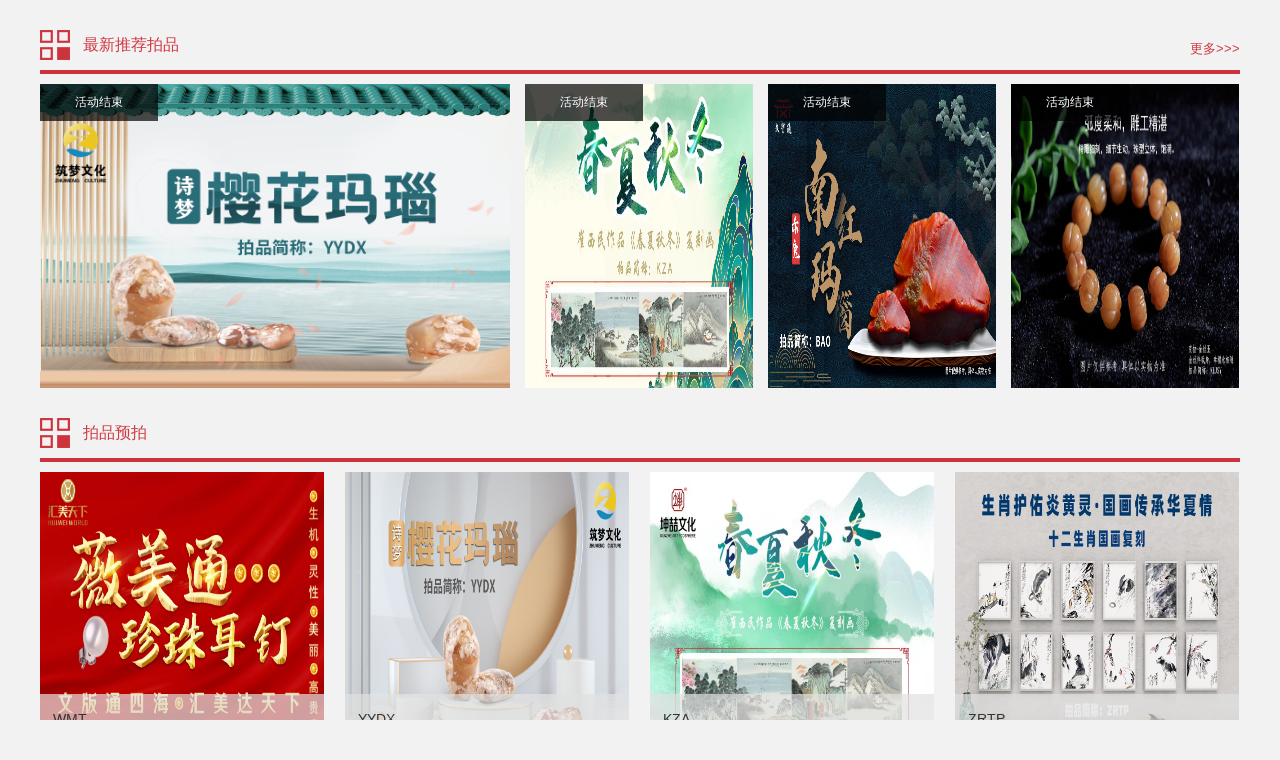

--- FILE ---
content_type: text/html;charset=UTF-8
request_url: https://ta.wenbantong.com.cn/activity/list.htm?addressFlag=0&withoutHeadFoot=1
body_size: 1160
content:
<link rel="stylesheet" type="text/css" href="https://ta.wenbantong.com.cn/css/activity-web/index.css"/>
<style type="text/css">
    .main_bg{
        overflow: auto !important;
    }
    .other{
        float: right !important;
        font-size: 13px !important;
        padding-top: 10px;
        cursor: pointer;
    }
</style>
<body id="top">
<div class="main">
    <div class="box-tt mt20">
        <img src="https://ta.wenbantong.com.cn/images/activity-web/s-pic1.png" alt="" class="vm mr10">
        <span class="co_r f16 vm">最新推荐拍品</span>
        <span id="other" class="co_r f16 vm other">更多>>></span>
    </div>
    <div class="box-con" id="recommend-list"></div>
    <div class="clear"></div>
    <div class="box-tt mt20">
        <img src="https://ta.wenbantong.com.cn/images/activity-web/s-pic1.png" alt="" class="vm mr10">
        <span class="co_r f16 vm">拍品预拍</span>
    </div>
    <div class="box-con" id="show-list"></div>
    <div class="tc p30"><a onclick="changeView('2');" class="more-btn">更多拍品</a></div>
</div>
</body>

<script src="https://ta.wenbantong.com.cn/scripts/activity-web/jquery-1.7.2.js" type="text/javascript" charset="utf-8"></script>
<script src="https://ta.wenbantong.com.cn/scripts/activity-web/jquery.Xslider.js" type="text/javascript" charset="utf-8"></script>
<script src="https://ta.wenbantong.com.cn/scripts/activity-web/jquery.SuperSlide.2.1.1.js" type="text/javascript"
        charset="utf-8"></script>
<script src="https://ta.wenbantong.com.cn/scripts/activity-web/main.js" type="text/javascript" charset="utf-8"></script>
<script src="https://ta.wenbantong.com.cn/scripts/activity-web/activity-web.js" type="text/javascript" charset="utf-8"></script>

<script type="text/javascript">

    $(function () {
        //轮播
        $("#slider3").Xslider({
            affect: 'fade',
            auto: true,
            space: 5000,//轮播时间
            trigger: 'mouseover', //触发事件 注意用mouseover代替hover
            conbox: '.conbox', //内容容器id或class
            ctag: 'img', //内容标签默认为a
            switcher: '.switcher', //切换触发器id或class
            stag: 'a', //切换器标签 默认为a
            current: 'cur', //当前切换器样式名称
            rand: false //是否随机指定默认幻灯
        });
        //switcher居中
        $(".switcher, .hd").each(function () {
            var w = $(this).width();
            $(this).css("margin-left", -w / 2)
        })

        $('#other').bind('click',function (event) {
            window.parent.location.href = '/activity/list.htm?addressFlag=' + 1;
        })
    })

    $(function () {
        $(".conbox div").css("width", document.documentElement.clientWidth)
    })

    var appServer = 'https://ta.wenbantong.com.cn';
    $(function () {
        getRecommendList();
        getShowList();
    });
</script>

--- FILE ---
content_type: text/css
request_url: https://ta.wenbantong.com.cn/css/activity-web/index.css
body_size: 6666
content:
@charset "utf-8";
/*自定义变量*/
body,
div,
dl,
dt,
dd,
ul,
ol,
li,
h1,
h2,
h3,
h4,
h5,
h6,
pre,
form,
fieldset,
input,
textarea,
p,
blockquote,
th,
td,
img,
button {
  margin: 0;
  padding: 0;
}
body {
  background: #FFF;
  font-family: "微软雅黑", tahoma, arial, 'Hiragino Sans GB', '\5b8b\4f53', sans-serif;
  font-size: 12px;
}
table {
  border-collapse: collapse;
  border-spacing: 0;
}
fieldset {
  vertical-align: middle;
}
address,
caption,
cite,
code,
dfn,
em,
strong,
th,
var {
  font-style: normal;
  font-weight: normal;
}
ol,
ul,
li {
  list-style: none;
}
caption,
th {
  text-align: left;
}
h1,
h2,
h3,
h4,
h5,
h6 {
  font-weight: bold;
}
h1 {
  font-size: 28px;
}
h2 {
  font-size: 22px;
}
h3 {
  font-size: 18px;
}
h4 {
  font-size: 16px;
}
h5 {
  font-size: 14px;
}
h6 {
  font-size: 12px;
}
blockquote:before,
blockquote:after,
q:before,
q:after {
  content: '';
  content: none;
}
addr,
acronym,
img {
  border: 0;
}
ins {
  text-decoration: none;
}
del {
  text-decoration: line-through;
}
sup {
  vertical-align: baseline;
}
sub {
  vertical-align: baseline;
}
legend {
  *margin-left: -6px;
}
input,
button,
textarea,
select,
optgroup,
option {
  font-family: inherit;
  font-size: inherit;
  font-style: inherit;
  font-weight: inherit;
}
hr {
  border: 0 #ccc solid;
  border-top-width: 1px;
  clear: both;
  height: 0;
}
select option {
  padding-right: 3px;
}
cite,
blackquote,
em,
i {
  font-style: italic;
}
strong,
b {
  font-weight: bold;
}
pre,
code {
  font-family: monospace;
}
acronym,
abbr {
  cursor: help;
}
a {
  cursor: pointer;
  text-decoration: none;
  color: #2b2f39;
}
a:hover {
  color: #00542c;
  text-decoration: none;
}
a:focus {
  outline: 0px dotted;
  -moz-outline-style: none;
}
input:focus {
  -moz-outline-style: none;
}
/*form元素*/
input,
select,
label {
  vertical-align: middle;
}
.inpt {
  padding: 2px;
  border: 1px solid #aeaeae;
}
.select {
  padding: 1px;
  border: 1px solid #aeaeae;
}
/*分页*/
.pages {
  margin: 35px;
  padding: 3px;
  text-align: center;
  font-size: 12px;
}
.pages a {
  padding: 5px 8px;
  border: solid 1px #1467b3;
  color: #555;
  margin-right: 5px;
  text-decoration: none;
  background: #fff;
  border-radius: 3px;
}
.pages a:hover {
  border: solid 1px #1467b3;
  color: #fff;
  background-color: #1467b3;
}
.pages span {
  padding: 5px 8px;
  margin-right: 5px;
  border-radius: 3px;
}
.pages span.current {
  border: solid 1px #1467b3;
  font-weight: bold;
  color: #fff;
  background-color: #1467b3;
}
.pages span.disabled {
  border: solid 1px #efefef;
  color: #d9d9d9;
}
.pages input {
  border: solid 1px #1467b3;
}
/*color*/
.bg_co_w {
  background-color: #FFF !important;
}
.co_b {
  color: #000 !important;
}
.co_w {
  color: #fff !important;
}
.co_r {
  color: #d13841 !important;
}
.co_gray {
  color: #bbb;
}
.co_333 {
  color: #333 !important;
}
.co_666 {
  color: #666 !important;
}
.co_999 {
  color: #999 !important;
}
.bg_co1 {
  background-color: #f0f0f0;
}
.bg_co2 {
  background-color: #f2f2f2;
}
.bg_co3 {
  background-color: #f8f8f8;
}
.bg_co4 {
  background-color: #fefefe;
}
.bg_co5 {
  background-color: #4c876b;
}
.co1 {
  color: #00542c;
}
.co2 {
  color: #f0f0f0;
}
.co3 {
  color: #159d58;
}
.co4 {
  color: #dedede;
}
.co5 {
  color: #367253;
}
/*btn*/
.button-img {
  background-image: url("/images/activity-web/btn.png");
  background-repeat: no-repeat;
  text-align: center;
  border: 0;
  cursor: pointer;
  display: inline-block;
}
.button-1 {
  background-image: url("/images/activity-web/btn.png");
  background-repeat: no-repeat;
  text-align: center;
  border: 0;
  cursor: pointer;
  display: inline-block;
  background-position: 0 -47px;
  height: 47px;
  line-height: 47px;
  width: 270px;
}
.button-2 {
  background-image: url("/images/activity-web/btn.png");
  background-repeat: no-repeat;
  text-align: center;
  border: 0;
  cursor: pointer;
  display: inline-block;
  background-position: 0 -94px;
  height: 37px;
  line-height: 37px;
  width: 101px;
  color: #FFF;
  font-weight: 600;
}
.button-2:hover {
  color: #fff;
}
.btn_ok {
  color: #00542c;
  border: 1px solid #00542c;
  border-radius: 3px;
  background-color: #f0f0f0;
  height: 40px;
  line-height: 40px;
  width: 200px;
  font-weight: 600;
  display: inline-block;
  cursor: pointer;
  text-align: center;
}
.btn_ok:hover {
  color: #f0f0f0;
  background-color: #f2f2f2;
}
.btn_buy {
  color: #128feb;
  border: 1px solid #128feb;
  border-radius: 3px;
  background-color: #fff;
  height: 26px;
  line-height: 26px;
  width: 45px;
  font-weight: 300;
  display: inline-block;
  cursor: pointer;
  text-align: center;
}
.btn_buy:hover {
  color: #fff;
  background-color: #128feb;
}
/* 定位 */
.tl {
  text-align: left;
}
.tc {
  text-align: center;
}
.tr {
  text-align: right;
}
.bc {
  margin-left: auto;
  margin-right: auto;
}
.fl {
  float: left;
  display: inline;
}
.fr {
  float: right;
  display: inline;
}
.clear {
  clear: both;
}
.clear-l {
  clear: left;
}
.clear-r {
  clear: right;
}
.clearfix:after {
  content: '.';
  display: block;
  height: 0;
  clear: both;
  visibility: hidden;
}
.clearfix {
  display: inline-block;
}
* html .clearfix {
  height: 1%;
}
.Clearfix {
  display: block;
}
.vm {
  vertical-align: middle;
}
.pr {
  position: relative;
}
.pa {
  position: absolute;
}
.pn {
  position: static;
}
.zoom {
  zoom: 1;
}
.hidden {
  visibility: hidden;
}
.none {
  display: none;
}
.block {
  display: block;
}
.in_block {
  display: inline-block;
}
.v_top {
  vertical-align: top;
}
.v_mid {
  vertical-align: middle;
}
.text_ind20 {
  text-indent: 2em;
}
.ov_hid {
  overflow: hidden;
}
.one_lin {
  height: 20px;
  line-height: 20px;
  overflow: hidden;
  display: inline-block;
}
.two_lin {
  height: 40px;
  line-height: 40px;
  overflow: hidden;
  display: inline-block;
}
.nowrap {
  white-space: nowrap;
}
.tb_fix {
  table-layout: fixed;
}
.fb {
  font-weight: bold;
}
.fn {
  font-weight: normal;
}
.lh150 {
  line-height: 150%;
}
.lh180 {
  line-height: 180%;
}
.lh200 {
  line-height: 200%;
}
.unl {
  text-decoration: underline;
}
.no-unl {
  text-decoration: none;
}
.hand {
  cursor: pointer;
}
.arrow {
  cursor: default;
}
.ellipsis {
  white-space: nowrap;
  overflow: hidden;
  text-overflow: ellipsis;
}
/* Font 文字排版 */
.f12 {
  font-size: 12px !important;
}
.f13 {
  font-size: 13px !important;
}
.f14 {
  font-size: 14px !important;
}
.f15 {
  font-size: 15px !important;
}
.f16 {
  font-size: 16px !important;
}
.f17 {
  font-size: 17px !important;
}
.f18 {
  font-size: 18px !important;
}
.f19 {
  font-size: 19px !important;
}
.f20 {
  font-size: 20px !important;
}
.f21 {
  font-size: 21px !important;
}
.f22 {
  font-size: 22px !important;
}
.f23 {
  font-size: 23px !important;
}
.f24 {
  font-size: 24px !important;
}
.f25 {
  font-size: 25px !important;
}
.f26 {
  font-size: 26px !important;
}
.f27 {
  font-size: 27px !important;
}
.f28 {
  font-size: 28px !important;
}
/*width元素*/
.w80 {
  width: 80px !important;
}
.w160 {
  width: 160px !important;
}
.w240 {
  width: 240px !important;
}
.w320 {
  width: 320px !important;
}
.w400 {
  width: 400px !important;
}
.w480 {
  width: 480px !important;
}
.w560 {
  width: 560px !important;
}
.w640 {
  width: 640px !important;
}
.w720 {
  width: 720px !important;
}
.w800 {
  width: 800px !important;
}
.w880 {
  width: 880px !important;
}
.w960 {
  width: 960px !important;
}
.w1040 {
  width: 1040px !important;
}
.w1120 {
  width: 1120px !important;
}
.w1200 {
  width: 1200px !important;
}
.w {
  width: 100%;
}
/*height元素*/
.h10 {
  height: 10px;
}
.h20 {
  height: 20px;
}
.h30 {
  height: 30px;
}
.h40 {
  height: 40px;
}
.h50 {
  height: 50px;
}
.h60 {
  height: 60px;
}
.h70 {
  height: 70px;
}
.h80 {
  height: 80px;
}
.h {
  height: 100%;
}
.m5 {
  margin: 5px;
}
.mt5 {
  margin-top: 5px;
}
.mr5 {
  margin-right: 5px;
}
.mb5 {
  margin-bottom: 5px;
}
.ml5 {
  margin-left: 5px;
}
.m10 {
  margin: 10px;
}
.mt10 {
  margin-top: 10px;
}
.mr10 {
  margin-right: 10px;
}
.mb10 {
  margin-bottom: 10px;
}
.ml10 {
  margin-left: 10px;
}
.m15 {
  margin: 15px;
}
.mt15 {
  margin-top: 15px;
}
.mr15 {
  margin-right: 15px;
}
.mb15 {
  margin-bottom: 15px;
}
.ml15 {
  margin-left: 15px;
}
.m20 {
  margin: 20px;
}
.mt20 {
  margin-top: 20px;
}
.mr20 {
  margin-right: 20px;
}
.mb20 {
  margin-bottom: 20px;
}
.ml20 {
  margin-left: 20px;
}
.m25 {
  margin: 25px;
}
.mt25 {
  margin-top: 25px;
}
.mr25 {
  margin-right: 25px;
}
.mb25 {
  margin-bottom: 25px;
}
.ml25 {
  margin-left: 25px;
}
.m30 {
  margin: 30px;
}
.mt30 {
  margin-top: 30px;
}
.mr30 {
  margin-right: 30px;
}
.mb30 {
  margin-bottom: 30px;
}
.ml30 {
  margin-left: 30px;
}
.p5 {
  padding: 5px;
}
.pt5 {
  padding-top: 5px;
}
.pr5 {
  padding-right: 5px;
}
.pb5 {
  padding-bottom: 5px;
}
.pl5 {
  padding-left: 5px;
}
.p10 {
  padding: 10px;
}
.pt10 {
  padding-top: 10px;
}
.pr10 {
  padding-right: 10px;
}
.pb10 {
  padding-bottom: 10px;
}
.pl10 {
  padding-left: 10px;
}
.p15 {
  padding: 15px;
}
.pt15 {
  padding-top: 15px;
}
.pr15 {
  padding-right: 15px;
}
.pb15 {
  padding-bottom: 15px;
}
.pl15 {
  padding-left: 15px;
}
.p20 {
  padding: 20px;
}
.pt20 {
  padding-top: 20px;
}
.pr20 {
  padding-right: 20px;
}
.pb20 {
  padding-bottom: 20px;
}
.pl20 {
  padding-left: 20px;
}
.p25 {
  padding: 25px;
}
.pt25 {
  padding-top: 25px;
}
.pr25 {
  padding-right: 25px;
}
.pb25 {
  padding-bottom: 25px;
}
.pl25 {
  padding-left: 25px;
}
.p30 {
  padding: 30px;
}
.pt30 {
  padding-top: 30px;
}
.pr30 {
  padding-right: 30px;
}
.pb30 {
  padding-bottom: 30px;
}
.pl30 {
  padding-left: 30px;
}
.mt-1 {
  margin-top: -1px !important;
}
.mt-5 {
  margin-top: -5px !important;
}
.ml-1 {
  margin-left: -1px !important;
}
.pl100 {
  padding-left: 100px !important;
}
.pl100 {
  padding-left: 100px !important;
}
.pr100 {
  padding-left: 100px !important;
}
.h100 {
  height: 100px !important;
}
.h200 {
  height: 200px !important;
}
.w980 {
  width: 980px !important;
}
.f40 {
  font-size: 40px !important;
}
.w830 {
  width: 830px !important;
}
.w360 {
  width: 360px !important;
}
.w330 {
  width: 330px !important;
}
.w460 {
  width: 460px !important;
}
.w595 {
  width: 595px !important;
}
.mt70 {
  margin-top: 70px !important;
}
.w224 {
  width: 224px !important;
}
.w974 {
  width: 974px !important;
}
.w130 {
  width: 130px !important;
}
.w1068 {
  width: 1068px !important;
}
.mt-3 {
  margin-top: -3px !important;
}
body {
  min-width: 1200px;
  background-color: #f2f2f2;
}
/*table样式*/
.f_tb1 {
  font-size: 15px;
}
.f_tb1 th,
.f_tb1 td {
  padding: 5px;
  color: #474747;
}
.f_tb1 th {
  text-align: right;
}
.l_tab1 {
  color: #666;
  table-layout: fixed;
}
.l_tab1 th,
.l_tab1 td {
  text-align: center;
  padding: 10px 5px;
}
.l_tab1 th {
  font-weight: 700;
  background-color: #f0f0f0;
  color: #000;
}
.l_tab1 td {
  border-bottom: 1px dashed #dedede;
  padding: 12px 5px;
}
.l_tab1 td.co2 {
  color: #ff6e27;
}
.l_tab1 td.co_blue {
  color: #006ec3;
}
.l_tab1 td.co_b {
  color: #000;
}
.l_tab2 {
  color: #333;
  table-layout: fixed;
}
.l_tab2 th,
.l_tab2 td {
  text-align: center;
  padding: 6px 5px;
  border-bottom: 1px solid #cc333c;
}
.l_tab2 th {
  font-weight: 300;
  padding: 10px 5px;
}
.l_tab2 td {
  border-bottom: 1px dashed #cc333c;
}
.l_tab2 td img {
  width: 100px;
}
.l_tab2 tr:last-child td {
  border-bottom: none;
}
.l_tab3 {
  color: #333;
  table-layout: fixed;
}
.l_tab3 th,
.l_tab3 td {
  text-align: center;
  padding: 5px 0;
}
.l_tab3 th {
  font-weight: 300;
  background-color: #f0f0f0;
}
.l_tab3 tr.bg td {
  background-color: #f0f0f0;
}
.l_tab3 td.green {
  color: #83a13c;
}
.l_tab3 td.red {
  color: #be5863;
}
.green {
  color: #83a13c;
}
.red {
  color: #be5863;
}
/*头部和底部样式*/
.head {
  height: 100px;
  position: relative;
  z-index: 9;
}
.head.line {
  background: none;
  border-bottom: 1px solid #7d7f83;
}
.head .top {
  height: 29px;
  line-height: 29px;
  border-bottom: 1px solid #dedede;
  background-color: #eeeeee;
  padding: 0 10px;
}
.head .top ul {
  width: 1200px;
  margin: 0 auto;
}
.head .top ul li.fl a {
  border: 1px solid #DCDCDC;
  border-width: 0 1px;
  display: inline-block;
  padding: 0 10px;
}
.head .top ul li.fl span {
  position: relative;
  display: inline-block;
  z-index: 9999;
}
.head .top ul li.fl span > img {
  display: none;
  position: absolute;
  left: 0;
  top: 29px;
  border: 1px solid #DCDCDC;
}
.head .top ul li.fl span:hover > img {
  display: block;
}
.head .top ul li.fr span {
  display: inline-block;
  padding: 0 10px;
  color: #666666;
  position: relative;
  z-index: 9999;
}
.head .top ul li.fr span > img {
  display: none;
  position: absolute;
  left: 0;
  top: 29px;
  border: 1px solid #DCDCDC;
}
.head .top ul li.fr span:hover > img {
  display: block;
}
.head .top ul li.fr span > .zizhan {
  display: none;
  position: absolute;
  min-width: 100px;
  padding: 0 10px;
  background-color: #fff;
  right: 0;
  top: 29px;
  border: 1px solid #DCDCDC;
  z-index: 99999;
}
.head .top ul li.fr span > .zizhan ol li {
  padding: 5px;
  border-bottom: 1px solid #dedede;
  text-align: center;
  white-space: nowrap;
}
.head .top ul li.fr span:hover > .zizhan {
  display: inline;
}
.head .w1180 {
  width: 1200px;
}
.head a.logo img {
  height: 42px;
  display: block;
  padding-top: 30px;
}
.head .head_search {
  position: absolute;
  right: 0;
  top: 30px;
}
.head .head_search input {
  width: 300px;
  float: left;
  border: none;
  padding: 0 5px;
  height: 26px;
  line-height: 26px;
  outline: none;
}
.head .head_search .head_search_btn {
  display: block;
  float: left;
  background-color: #156ec3;
  color: #fff;
  font-size: 13px;
  text-align: center;
  padding: 0 20px;
  height: 26px;
  line-height: 26px;
}
.head .head_search > a {
  border: 1px solid #ce353e;
  background-color: #faf0f1;
  color: #ce353e;
  height: 36px;
  line-height: 36px;
  padding: 0 45px;
  display: inline-block;
  font-size: 14px;
  margin-right: 16px;
}
.head .head_search > a:first-child {
  background-color: #fceff0;
}
.main_nav {
  height: 40px;
  line-height: 40px;
  border-bottom: 4px solid #cc333c;
}
.main_nav ul {
  width: 1200px;
  margin: 0 auto;
}
.main_nav ul > li {
  float: left;
  text-align: center;
  width: 106px;
  height: 27px;
  z-index: 999;
  margin-right: 30px;
}
.main_nav ul > li a {
  color: #333333;
  font-size: 14px;
  display: block;
}
.main_nav ul > li:hover a,
.main_nav ul > li.hover a {
  color: #d13841;
  background: url("/images/activity-web/nav_bg.png") 0 center no-repeat;
}
/*底部*/
.foot {
  margin-top: 20px;
  background: url("/images/activity-web/s-foot-bg.png") no-repeat;
  height: 30px;
  padding: 70px 0;
  overflow: hidden;
}
.foot_con {
  width: 1200px;
  margin: 0 auto;
  overflow: hidden;
  text-align: center;
  color: #fff;
}
.foot_con ul {
  text-align: center;
}
.foot_con ul li {
  border-left: 1px solid #fff;
  display: inline-block;
  padding: 0 70px;
  line-height: 20px;
}
.foot_con ul li a {
  color: #fff;
  font-size: 14px;
}
.foot_con ul li:last-child {
  border-right: 1px solid #fff;
}
.foot-copyright {
  background: #09559e;
  line-height: 45px;
  text-align: center;
}
.foot-copyright .items {
  padding-left: 20px;
}
/*遮罩层*/
.cover {
  width: 100%;
  height: 100%;
  background-color: #000;
  position: absolute;
  top: 0;
  left: 0;
  z-index: 99;
  opacity: 0.4;
  filter: alpha(opacity=40);
  display: none ;
}
/*一般弹出层*/
.pop-box {
  position: absolute;
  top: 0;
  left: 0;
  z-index: 100;
  color: #333;
  display: none;
  padding: 40px;
  width: 720px;
  height: auto;
  background-color: #fff;
}
.pop-box2 {
  position: absolute;
  top: 0;
  left: 0;
  z-index: 100;
  color: #333;
  display: none;
  padding: 0 40px 0 40px;
  width: 1300px;
  height: auto;
  background-color: #fff;
}
.pop-box.active {
  display: block;
}
.pop-box.active ~ .cover {
  display: block;
}
.pop-box_con {
  position: relative;
}
.pop-box_con .close {
  position: absolute;
  top: -60px;
  right: -60px;
  cursor: pointer;
}
.pop-box_con h5 {
  border-bottom: 1px solid #ce353e;
  height: 13px;
  text-align: center;
  margin-bottom: 40px;
  font-size: 18px;
  color: #ce353e;
}
.pop-box_con h5 span {
  display: inline-block;
  padding: 0 20px;
  margin-bottom: -10px;
  background-color: #fff;
}
.pop-box_btn {
  background-color: #7eb3e3;
  padding: 20px 0;
  text-align: center;
}
/*首页文件*/
body {
  min-width: 1200px;
}
.main {
  width: 1200px;
  margin: 0 auto;
}
.list_main {
  width: 1198px;
  margin: 0 auto;
  background: url("/images/activity-web/list_main_bg.jpg") repeat-y;
  height: 100%;
  overflow: hidden;
  border: 1px solid #ddd;
}
.main_bg {
  /*background: url("/images/activity-web/list_bg.jpg") center 0 no-repeat;*/
  height: 100%;
  /* overflow: hidden; */
}
/*轮播*/
.lb {
  height: 310px;
  overflow: hidden;
  position: relative;
}
.slider {
  margin: 0px auto;
  height: 310px;
  position: relative;
  z-index: 7;
  overflow: hidden;
}
.conbox {
  position: absolute;
  left: 0px;
  width: 100%;
}
.conbox > div {
  width: 100%;
}
.conbox a {
  position: relative;
  z-index: 8;
  display: block;
  height: 100%;
}
.conbox img {
  margin: 0px auto;
}
.switcher {
  position: absolute;
  bottom: 10px;
  left: 50%;
  z-index: 50;
  padding: 0 0 10px;
  border-radius: 15px;
}
.switcher a {
  cursor: pointer;
  float: left;
  overflow: hidden;
  background: url("/images/activity-web/lb_dian.png") -28px 0 no-repeat;
  width: 28px;
  height: 15px;
  margin-right: 0px;
}
.switcher a.cur,
.switcher a:hover {
  background: url("/images/activity-web/lb_dian.png") 0 0 no-repeat;
}
.index-search {
  background: url("/images/activity-web/search-bg.png") center 0 no-repeat;
  height: 67px;
  padding-top: 25px;
  overflow: hidden;
}
.index-search .search-con {
  margin-left: 30px;
  background-color: rgba(255, 255, 255, 0.2);
  height: 22px;
  padding: 8px 0;
  width: 500px;
  border-radius: 20px;
  border: 1px solid #e3e3e3;
}
.index-search .search-con span {
  width: 60px;
  height: 22px;
  display: inline-block;
  text-align: center;
  border-right: 1px solid #DCDCDC;
  float: left;
}
.index-search .search-con span img {
  width: 16px;
  height: 16px;
  margin-top: 3px;
}
.index-search .search-con p {
  width: 400px;
  margin-left: 70px;
}
.index-search .search-con input {
  height: 22px;
  width: 100%;
  background-color: transparent;
  border: none;
  outline: none;
  color: #fff;
  font-size: 14px;
}
.index-search .search-con input::-webkit-input-placeholder {
  color: #fff;
  font-size: 14px;
}
.border {
  border: 1px solid #dcdcdc;
}
.index-login {
  position: absolute;
  z-index: 10;
  left: 50%;
  top: 20px;
  background-color: rgba(244, 244, 244, 0.8);
  width: 241px;
  height: 245px;
  padding: 20px 27px 0;
  margin-left: 250px;
}
.index-login h5 {
  line-height: 40px;
  font-weight: normal;
  font-size: 18px;
}
.index-login ul a.btn {
  height: 36px;
  line-height: 36px;
  background-color: #ce353e;
  display: block;
  text-align: center;
  font-size: 14px;
  color: #ffffff;
}
.index-login ul li.input {
  height: 34px;
  line-height: 34px;
  border: 1px solid #dcdcdc;
  padding: 0 15px;
  background-color: #fff;
  margin-bottom: 13px;
}
.index-login ul li.input label {
  margin-right: 10px;
  line-height: 34px;
  display: inline-block;
  float: left;
  width: 40px;
  color: #333;
}
.index-login ul li.input input {
  border: none;
  height: 24px;
  line-height: 24px;
  outline: none;
  float: left;
  padding: 5px 10px 5px 0;
}
.hdp {
  width: 330px;
  height: 285px;
}
.slideBox {
  width: 330px;
  height: 270px;
  position: relative;
}
.slideBox .hd {
  height: 6px;
  overflow: hidden;
  position: absolute;
  left: 50%;
  bottom: -15px;
  z-index: 1;
}
.slideBox .hd ul {
  overflow: hidden;
  zoom: 1;
  float: left;
}
.slideBox .hd ul li {
  float: left;
  margin-right: 5px;
  width: 29px;
  height: 6px;
  line-height: 0px;
  text-align: center;
  background: #c4c4c4;
  cursor: pointer;
}
.slideBox .hd ul li.on {
  background: #1671c7;
  color: #fff;
}
.slideBox .bd {
  position: relative;
  height: 100%;
  z-index: 0;
}
.slideBox .bd li {
  zoom: 1;
  vertical-align: middle;
}
.slideBox .bd img {
  width: 330px;
  height: 270px;
  display: block;
}
.slideBox .bd li .bg {
  width: 330px;
  height: 30px;
  position: absolute;
  left: 0;
  bottom: 0;
  z-index: 1;
  background: #000;
  filter: alpha(opacity=60);
  opacity: 0.6;
}
.slideBox .bd li .title {
  width: 330px;
  height: 30px;
  line-height: 30px;
  left: 0;
  bottom: 0;
  position: absolute;
  z-index: 2;
}
.slideBox .bd li .title a {
  color: #fff;
  padding-left: 15px;
}
.picMarquee-left {
  width: 1078px;
  padding: 0 50px;
  overflow: hidden;
  position: relative;
}
.picMarquee-left .hd {
  overflow: hidden;
  height: 30px;
  background: #f4f4f4;
  padding: 0 10px;
}
.picMarquee-left .bd {
  padding: 10px 0;
  overflow: hidden;
}
.picMarquee-left .bd ul {
  overflow: hidden;
  zoom: 1;
}
.picMarquee-left .bd ul li {
  margin: 0 3px;
  float: left;
  _display: inline;
  overflow: hidden;
  text-align: center;
}
.picMarquee-left .bd ul li .pic {
  text-align: center;
}
.picMarquee-left .bd ul li .pic img {
  width: 208px;
  height: 73px;
  display: block;
  border: 1px solid #ccc;
}
.picMarquee-left .bd ul li .pic a:hover img {
  border-color: #4ca1ef;
}
.picMarquee-left .bd ul li .title {
  line-height: 24px;
}
.picMarquee-left .prev,
.picMarquee-left .next {
  position: absolute;
  left: 5px;
  top: 20px;
  display: block;
  width: 30px;
  height: 50px;
  border: 1px solid #ddd;
  background: url(/images/activity-web/icoLeft.gif) center center no-repeat #cecece;
}
.picMarquee-left .next {
  left: auto;
  right: 5px;
  background: url(/images/activity-web/icoRight.gif) center center no-repeat #cecece;
}
.picMarquee-left .prev:hover,
.picMarquee-left .next:hover {
  border-color: #4ca1ef;
}
.ad ul li {
  display: table-cell;
  width: 1%;
}
.box {
  border: 1px solid #dcdcdc;
  padding: 0 10px;
}
.box_tab {
  height: 18px;
  border-bottom: 1px solid #dcdcdc;
  padding: 13px 10px;
}
.box_tab h5 {
  color: #333;
  border-left: 5px solid #1671c7;
  padding-left: 10px;
  line-height: 18px;
}
.box_tab h4 {
  color: #333;
  line-height: 18px;
  font-size: 14px;
}
.box_tab > ul {
  padding-left: 20px;
}
.box_tab > ul li {
  float: left;
  line-height: 21px;
  padding: 0 20px;
  margin-right: 10px;
  cursor: pointer;
}
.box_tab > ul li:hover,
.box_tab > ul li.hover {
  background-color: #128feb;
  border-radius: 10px;
  color: #fff;
}
.box-tt {
  padding: 10px 0;
  border-bottom: 4px solid #cc333c;
}
.box-con dl {
  padding: 10px 0;
}
.box-con dl dt,
.box-con dl dd {
  position: relative;
  float: left;
  margin-right: 15px;
  height: 304px;
  overflow: hidden;
}
.box-con dl dd:last-child {
  margin-right: 0;
}
.box-con dl dt i {
  background-color: rgba(0, 0, 0, 0.7);
  color: #fff;
  font-style: normal;
  display: block;
  padding: 10px 35px;
  position: absolute;
  top: 0;
  left: 0;
}
.box-con dl dd i {
  background-color: rgba(206, 53, 62, 0.7);
  color: #fff;
  font-style: normal;
  display: block;
  padding: 10px 35px;
  position: absolute;
  top: 0;
  left: 0;
}
.box-con ul.index-jp {
  padding-top: 10px;
  overflow: hidden;
}
.box-con ul.index-jp li {
  position: relative;
  width: 284px;
  margin-right: 21px;
  float: left;
}
.box-con ul.index-jp li h5 {
  font-weight: normal;
  padding: 13px;
  background-color: #fff;
  line-height: 1.8;
}
.box-con ul.index-jp li img {
  width: 284px;
  height: 294px;
  display: block;
}
.box-con ul.index-jp li:last-child {
  margin-right: 0;
}
.box-con ul.index-jp li h4 {
  font-weight: normal;
  position: absolute;
  bottom: 72px;
  left: 0;
  width: 258px;
  padding: 13px;
  background-color: rgba(225, 225, 225, 0.7);
}
.box-con ul.index-jp li h4 p {
  white-space: nowrap;
  text-overflow: ellipsis;
  overflow: hidden;
  line-height: 1.8;
}
.more-btn {
  display: inline-block;
  background-color: #ce353e;
  height: 40px;
  line-height: 40px;
  color: #fff;
  text-align: center;
  padding: 0 120px;
}
.more-btn:hover {
  color: #fff;
}
.link-ico {
  width: 740px;
  margin: 30px auto;
}
.link-ico ul li {
  display: table-cell;
  width: 1%;
  text-align: center;
}
.list_title_info {
  border-bottom: 1px dashed #dcdcdc;
  padding-bottom: 10px;
  overflow: hidden;
  position: relative;
}
.list_title_info h5 {
  line-height: 40px;
}
.list_title_info p {
  line-height: 1.8;
  color: #666 !important;
}
.list_title_info a.detail {
  position: absolute;
  right: 0;
  bottom: 15px;
  color: #1671c7;
  background-color: #fff;
  padding-left: 10px;
}
.list_title_info:last-of-type {
  border-bottom: none;
}
.list_title ul {
  padding: 10px 0 0;
}
.list_title ul li {
  color: #333;
  line-height: 30px;
  white-space: nowrap;
  overflow: hidden;
  text-overflow: ellipsis;
}
.list_title ul.fk li {
  padding-left: 15px;
  background: url("/images/activity-web/ico2.png") 0 center no-repeat;
}
.list_title ul.jt li {
  padding-left: 15px;
  line-height: 35px;
  background: url("/images/activity-web/ico3.png") 0 center no-repeat;
}
.list_title ul.sz li {
  padding-left: 25px;
  line-height: 35px;
  background: url("/images/activity-web/ico6.png") 0 center no-repeat;
}
.list_title ul.sz li:hover {
  background: url("/images/activity-web/ico7.png") 0 center no-repeat;
}
.list_title_huodong {
  border-bottom: 1px dashed #dcdcdc;
  padding-bottom: 10px;
  overflow: hidden;
  position: relative;
}
.list_title_huodong h5 {
  padding-left: 15px;
  line-height: 19px;
  font-weight: 300;
  background: url("/images/activity-web/ico3.png") 0 center no-repeat;
}
.list_title_huodong img,
.list_title_huodong table,
.list_title_huodong p,
.list_title_huodong a.detail {
  display: none;
}
.list_title_huodong.hover img,
.list_title_huodong.hover table,
.list_title_huodong.hover p,
.list_title_huodong.hover a.detail {
  display: block;
}
.list_title_huodong.hover h5 {
  line-height: 40px;
  font-weight: 700;
  background: none;
  padding-left: 0;
}
.list_title_huodong.hover p {
  line-height: 1.8;
  color: #666 !important;
}
.list_title_huodong.hover a.detail {
  position: absolute;
  right: 0;
  bottom: 15px;
  color: #1671c7;
  background-color: #fff;
  padding-left: 10px;
}
.list_title_huodong:last-of-type {
  border-bottom: none;
}
.path {
  height: 35px;
  line-height: 35px;
}
.path a {
  color: #1467b3;
}
.path span {
  color: #323232;
}
/*详情页*/
.info-pic {
  /*margin-right: 20px;*/
  position: relative;
}
.info-pic img {
  width: 26.125rem;
  height: 17rem;
}
.info-pic i {
  position: absolute;
  top: 0;
  left: 0;
  font-style: normal;
  height: 34px;
  line-height: 34px;
  background-color: #cc333c;
  color: #fff;
  padding: 0 40px 0 15px;
  border-radius: 0 17px 17px 0;
}
.info-con {
  width: 29.5rem;
  float: right;
  margin-right: .75rem;
}
.info-con h5 {
  font-size: 16px;
  font-weight: normal;
  margin-bottom: 13px;
}
.info-con .info-con-jindu {
  background: url("/images/activity-web/info-con-bg.jpg") no-repeat;
  height: 130px;
  padding: 30px 0 0 30px;
}
.info-con .info-con-jindu h4 {
  color: #c9392b;
  font-weight: normal;
}
.info-con .info-con-btn {
  display: block;
  background-color: #cc333c;
  height: 55px;
  line-height: 55px;
  font-size: 16px;
  color: #fff;
  text-align: center;
}
.info-type {
  background-color: #fff;
  width: 260px;
  height: 247px;
  padding: 25px 0 0 25px;
}
.info-type ul li {
  margin-bottom: 25px;
  font-size: 14px;
}
.info-type ul li .blue {
  color: #3299e1;
}
.info-type ul li .red {
  color: #c9392b;
}
.jindu .jinfu-con {
  background-color: #dcdcdc;
  border-radius: 10px;
  height: 15px;
  overflow: hidden;
}
.jindu .jinfu-con p {
  background-color: #cc333c;
  height: 15px;
}
.jindu .jindu-wz {
  margin-top: 5px;
  color: #333333;
}
.info-tab {
  height: 35px;
  background-color: #d7d7d7;
}
.info-tab ul li {
  cursor: pointer;
  float: left;
  padding: 0 10px;
  font-size: 14px;
  border-bottom: 2px solid #d7d7d7;
  line-height: 33px;
  color: #8c8c8c;
}
.info-tab ul li.hover {
  color: #cc333c;
  border-bottom-color: #cc333c ;
}
.info-liuyan {
  padding: 5px 10px 10px;
}
.info-liuyan ul li {
  /*background: url("/images/activity-web/s-ico_0005.png") 3px 8px no-repeat;*/
  line-height: 25px;
  border-bottom: 1px solid #dedede;
  padding: 5px 0 5px 30px;
}
.info-liuyan .fasong > a {
  height: 37px;
  background-color: #cc333c;
  width: 100px;
  text-align: center;
  line-height: 37px;
  display: inline-block;
  float: right;
  font-size: 14px;
  color: #fff;
  border-radius: 0 5px 5px 0;
}
.info-liuyan .fasong h5 {
  font-weight: normal;
  margin-right: 100px;
  border: 1px solid #d2d2d2;
  background-color: #f2f2f2;
  height: 35px;
  border-radius: 5px 0 0 5px;
}
.info-liuyan .fasong h5 input {
  background-color: transparent;
  border: none;
  outline: none;
  width: 98%;
  line-height: 35px;
  padding: 0 1%;
}
.numstep {
  border: 1px solid #DCDCDC;
  overflow: hidden;
}
.numstep span {
  display: inline-block;
  width: 36px;
  height: 36px;
  text-align: center;
  background-color: #ce353e;
  box-sizing: border-box;
}
.numstep span.jian {
  padding-top: 17px;
}
.numstep span.jia {
  padding-top: 11px;
}
.numstep p {
  margin: 0 40px;
}
.numstep p input {
  border: none;
  outline: none;
  height: 36px;
  line-height: 36px;
  width: 100%;
}
.bottom {
  position: absolute;
  bottom: 0;
  left: 0;
  width: 80%;
}
.bottom p {
  margin-bottom: 10px;
}
.bottom a {
  display: inline-block;
  height: 36px;
  line-height: 36px;
  color: #fff;
  width: 300px;
  background-color: #ce353e;
  text-align: center;
}
.fudong {
  position: fixed;
  right: 1px;
  bottom: 1px;
  z-index: 9999;
}
.fudong ul li {
  background-color: #0a4379;
  border-radius: 5px;
  width: 40px;
  height: 40px;
  margin-bottom: 1px;
  cursor: pointer;
  position: relative;
}
.fudong ul li .img {
  position: absolute;
  right: 41px;
  bottom: 0;
  display: none;
  border: 1px solid #dedede;
  background-color: #fff;
}
.fudong ul li .text {
  position: absolute;
  right: 36px;
  border-radius: 5px 0 0 5px;
  height: 20px;
  bottom: 0;
  display: none;
  color: #fff;
  background-color: #0a4379;
}
.fudong ul li:hover > div {
  display: block;
}


--- FILE ---
content_type: application/javascript
request_url: https://ta.wenbantong.com.cn/scripts/activity-web/main.js
body_size: 912
content:
$(function(){
	//透明遮罩层区域点击关闭
	$(".cover").click(function(){
		closepop();
	});
	//ESC键
	$(document).keypress(function(e){
		if(e.keyCode==27 && popupStatus==1){
			closepop();
		}
	});
	//点击右上角关闭图标事件!
	$("#pop_close").click(function(){
		closepop();
	});
})

//首页轮播尺寸
function change(){
	$(".conbox div").css("width",document.documentElement.clientWidth<1200?1200:document.documentElement.clientWidth)
	}
//TAB切换函数
function qiehuan(tab,obj,ul){
	var ul = ul||'ul'
	$(obj).find(ul+":first").show();
	$(tab).find("li:first").addClass("hover")
	$(tab).find("a:first").removeClass("none")
	var tab1 =$(tab).find("li");
	tab1.hover(function(){
		$(tab).find("li").removeClass("hover");
		$(this).addClass("hover");
		var index =  tab1.index(this);
		$(tab).find("a").eq(index).removeClass("none").siblings("a").addClass("none")
		$(obj).children()
				.eq(index).show()
				.siblings().hide();
	})
}

//遮罩设置
function cover(){
	//alert(document.body.scrollHeight)
	$(".cover").css({
	"width":document.body.scrollWidth>$(window).width()?document.body.scrollWidth:$(window).width(),
	"height":document.body.scrollHeight>$(window).height()?document.body.scrollHeight:$(window).height()
	})
}

//弹出框打开
function popbox(obj){
	cover();
	$(".cover").show();
	var scroll_top=$(window).scrollTop()
	var scroll_left=$(window).scrollLeft()
	$(obj).css({
		"top":$(obj).height()<$(window).height()?"35%":"0",
		"left":"50%",
		"margin-left":-($(obj).width()/2)+scroll_left+"px",
		"margin-top":$(obj).height()<$(window).height()?-($(obj).height()/2)+scroll_top+"px":"0"
	})
	$(obj).slideDown(300);
}
// 协议框打开
function popbox2(obj){
	cover();
	$(".cover").show();
	var scroll_top=$(window).scrollTop()
	var scroll_left=$(window).scrollLeft()
	$(obj).css({
		// "top":$(obj).height()<$(window).height()?"40%":"0",
		// "left":"40%",
		// "margin-left":-($(obj).width()/2)+scroll_left+"px",
		// "margin-top":$(obj).height()<$(window).height()?-($(obj).height()/2)+scroll_top+"px":"0"
	})
	$(obj).slideDown(300);
}
//关闭弹出框
function closepop(){
	$(".cover").hide();
	$(".pop-box").slideUp(300);
	$(".pop-box2").slideUp(300);
}

--- FILE ---
content_type: application/javascript
request_url: https://ta.wenbantong.com.cn/scripts/activity-web/activity-web.js
body_size: 9179
content:
var pageNo = 1;
var pageNum = 1;
var assessNum = 1;
// 认购
var activityApplyDesc = $('#activityApplyDesc').val();
// 展品
var stockDesc = $('#stockDesc').val();
// 链上商城
var shopNameDesc = $('#shopDesc').val();
// 合同id
var contractId = '';
var showArray = ['','活动中','预审中','活动结束','已售罄'];
var buyStatusArray = ['','待确定','已失效','待审核','审核驳回', activityApplyDesc + '完成','审核通过','已取消'];

var countTimeDate;
var countTimeDateStr;
var addressList;
var tradePrice;
var serverNowTime;
var buyUnit;

// 首页切换
function changeView(addressFlag) {
    window.parent.location.href = '/activity/list.htm?addressFlag=' + addressFlag;
}

// 跳转到详情页面
function toDetail(activityId) {
    window.parent.location.href = '/activity/detail.htm?activityId=' + activityId;
}

// 初始化div
function initData(id) {
    $("#" + id).empty();
}

// 获取固定推荐列表
function getRecommendList() {
    var name = $("#search").val();
    if (name != null && name !== '') {
        name = encodeURI(name);
    }
    $.ajax({
        method: 'post',
        sync: false,
        dataType: 'json',
        data: {activityName:name, activityType: 1, plateCode: 1, pageSize: 4},
        url: appServer + '/activity/getActivityInfo.json',
        success: function (data) {
            if (data !== null && data.length > 0) {
                var htmlStr = '<dl>';
                for (var i = 0; i < data.length; i++) {
                    var tempData = data[i];
                    if (i === 0) {
                        htmlStr += '<dt><a onclick="toDetail(' + tempData.id + ')">' +
                            '<img style="width: 29.375rem;height: 19rem;" src="' + tempData.descImage + '" alt=""></a>';
                        if (tempData.activityState === 1) {
                            htmlStr += '<i style="background-color: rgba(206, 53, 62, 0.7);">' + showArray[tempData.activityState] + '</i></dt>';
                        } else {
                            htmlStr += '<i style="background-color: rgba(0, 0, 0, 0.7);">' + showArray[tempData.activityState] + '</i></dt>';
                        }
                    } else {
                        if (tempData.changeImage !== null && tempData.changeImage !== undefined) {
                            htmlStr += '<dd><a onclick="toDetail(' + tempData.id + ')">' +
                                '<img style="width: 14.25rem;height: 19rem;" src="' + tempData.changeImage + '" alt=""></a>';
                        } else {
                            htmlStr += '<dd><a onclick="toDetail(' + tempData.id + ')">' +
                                '<img style="width: 14.25rem;height: 19rem;" src="' + tempData.activityImg + '" alt=""></a>';
                        }
                        if (tempData.activityState === 1) {
                            htmlStr += '<i style="background-color: rgba(206, 53, 62, 0.7)">' + showArray[tempData.activityState] + '</i></dd>';
                        } else {
                            htmlStr += '<i style="background-color: rgba(0, 0, 0, 0.7);">' + showArray[tempData.activityState] + '</i></dd>';
                        }
                    }
                }
                htmlStr += '</dl>';
                $('#recommend-list').append(htmlStr);
            }
        }
    });
}

// 获取所有列表
function getAllRecommendListByPage(flag) {
    var name = $("#search").val();
    if (name != null && name !== '') {
        name = encodeURI(name);
    }
    if (flag === 2) {
        pageNo = 1;
    }
    $.ajax({
        method: 'post',
        sync: false,
        dataType: 'json',
        data: {activityName:name, activityType: 1, plateCode: 1, pageSize: 1000, pageNo: pageNo},
        url: appServer + '/activity/getActivityInfo.json',
        success: function (data) {
            if (data !== null && data.length > 0) {
                var htmlStr = '';
                for (var j = 0; j < data.length; j += 4){

                    htmlStr += '<ul class="index-jp">';
                    for(var i = j; i < data.length && i < j + 4; i++) {
                        var tempData = data[i];
                        htmlStr += '<li>';
                        htmlStr += '<a href="javascript:toDetail(' + tempData.id + ');">';
                        if (tempData.changeImage !== null && tempData.changeImage !== undefined) {
                            htmlStr += '<img src="' + tempData.changeImage + '" alt="">';
                        } else {
                            htmlStr += '<img src="' + tempData.activityImg + '" alt="">';
                        }
                        htmlStr += '</a>';
                        htmlStr += '<h5>';
                        htmlStr += '<p class="f14 co_333">' + tempData.sortName + '-' + tempData.activityName + '</p>';
                        htmlStr += '<p class="f12 co_999">' + tempData.formatStartDate + '~' + tempData.formatEndDate + '</p>';
                        htmlStr += '</h5>';
                        htmlStr += '<h4>';
                        if (tempData.patchDesc !== null && tempData.patchDesc !== undefined) {
                            htmlStr += '<p class="f14 co_333" title="' + tempData.patchDesc + '">' + tempData.patchDesc + '</p>';
                        }
                        htmlStr += '<p class="f12 co_333" title="' + tempData.activityAbstract + '">' + tempData.activityAbstract + '</p>';
                        htmlStr += '</h4>';
                        htmlStr += '</li>';
                    }
                    htmlStr += '</ul>';
                }

                pageNo = parseInt(pageNo) + 1;
                if (data.length < 1000) {
                    $("#more-recommend").hide();
                } else {
                    $("#more-recommend").show();
                }
                $('#recommend-list').append(htmlStr);
            } else {
                $("#more-recommend").hide();
                if (pageNo === 1) {
                    $('#recommend-list').empty();
                }
            }
        }
    });
}


// 获取分页推荐列表
function getRecommendListByPage(flag) {
    var name = $("#search").val();
    if (name != null && name !== '') {
        name = encodeURI(name);
    }
    if (flag === 2) {
        pageNo = 1;
    }
    $.ajax({
        method: 'post',
        sync: false,
        dataType: 'json',
        data: {activityName:name, activityType: 1, plateCode: 1, pageSize: 4, pageNo: pageNo},
        url: appServer + '/activity/getActivityInfo.json',
        success: function (data) {
            if (data !== null && data.length > 0) {
                var htmlStr = '';
                htmlStr += '<ul class="index-jp">';
                for(var i = 0; i < data.length; i++) {
                    var tempData = data[i];
                    htmlStr += '<li>';
                    htmlStr += '<a href="javascript:toDetail(' + tempData.id + ');">';
                    if (tempData.changeImage !== null && tempData.changeImage !== undefined) {
                        htmlStr += '<img src="' + tempData.changeImage + '" alt="">';
                    } else {
                        htmlStr += '<img src="' + tempData.activityImg + '" alt="">';
                    }
                    htmlStr += '</a>';
                    htmlStr += '<h5>';
                    htmlStr += '<p class="f14 co_333">' + tempData.sortName + '-' + tempData.activityName + '</p>';
                    htmlStr += '<p class="f12 co_999">' + tempData.formatStartDate + '~' + tempData.formatEndDate + '</p>';
                    htmlStr += '</h5>';
                    htmlStr += '<h4>';
                    if (tempData.patchDesc !== null && tempData.patchDesc !== undefined) {
                        htmlStr += '<p class="f14 co_333" title="' + tempData.patchDesc + '">' + tempData.patchDesc + '</p>';
                    }
                    htmlStr += '<p class="f12 co_333" title="' + tempData.activityAbstract + '">' + tempData.activityAbstract + '</p>';
                    htmlStr += '</h4>';
                    htmlStr += '</li>';
                }
                htmlStr += '</ul>';
                pageNo = parseInt(pageNo) + 1;
                if (data.length < 4) {
                    $("#more-recommend").hide();
                } else {
                    $("#more-recommend").show();
                }
                $('#recommend-list').append(htmlStr);
            } else {
                $("#more-recommend").hide();
                if (pageNo === 1) {
                    $('#recommend-list').empty();
                }
            }
        }
    });
}

//获取所有展品列表
function getAllShowList(flag) {
    var name = $("#search").val();
    var page;
    if (name != null && name !== "" && name !== undefined) {
        name = encodeURI(name);
        if (flag === 1) { pageNum = 1; $('#show-list').empty();}
        page = pageNum;
    } else {
        if (flag === 1) { pageNo = 1; $('#show-list').empty();}
        page = pageNo;
    }
    $.ajax({
        method:'post',
        sync: false,
        dataType: 'json',
        data:{activityName:name, activityType: 1, plateCode: 0, pageSize: 1000, pageNo : page},
        url: appServer + '/activity/getActivityInfo.json',
        success: function(data) {
            if(data !== null && data.length > 0) {
                var htmlStr = '';
                for (var j = 0; j < data.length; j += 4) {
                    htmlStr += '<ul class="index-jp">';
                    for(var i = j; i < data.length && i < j + 4; i++) {
                        var tempData = data[i];
                        htmlStr += '<li>';
                        htmlStr += '<a href="javascript:toDetail(' + tempData.id + ');">';
                        htmlStr += '<img src="' + tempData.activityImg + '" alt="">';
                        htmlStr += '</a>';
                        htmlStr += '<h5>';
                        htmlStr += '<p class="f14 co_333">' + tempData.sortName + '-' + tempData.activityName + '</p>';
                        htmlStr += '<p class="f12 co_999">' + tempData.formatStartDate + '~' + tempData.formatEndDate + '</p>';
                        htmlStr += '</h5>';
                        htmlStr += '<h4>';
                        if (tempData.patchDesc !== null && tempData.patchDesc !== undefined) {
                            htmlStr += '<p class="f14 co_333" title="' + tempData.patchDesc + '">' + tempData.patchDesc + '</p>';
                        }
                        htmlStr += '<p class="f12 co_333" title="' + tempData.activityAbstract + '">' + tempData.activityAbstract + '</p>';
                        htmlStr += '</h4>';
                        htmlStr += '</li>';
                    }
                    htmlStr += '</ul>';
                }

                pageNo = parseInt(pageNo) + 1;
                if (name != null && name !== "" && name !== undefined
                    && flag != null && flag !== "" && flag !== undefined) {
                    pageNum = parseInt(pageNum) + 1;
                }
                if (data.length < 1000) {
                    $("#more-activity").hide();
                } else {
                    $("#more-activity").show();
                }
                $('#show-list').append(htmlStr);
            } else {
                $("#more-activity").hide();
                if (page === 1) {
                    $('#show-list').empty();
                }
            }
        }
    });
}


// 获取展品列表
function getShowList(flag) {
    var name = $("#search").val();
    var page;
    if (name != null && name !== "" && name !== undefined) {
        name = encodeURI(name);
        if (flag === 1) { pageNum = 1; $('#show-list').empty();}
        page = pageNum;
    } else {
        if (flag === 1) { pageNo = 1; $('#show-list').empty();}
        page = pageNo;
    }

    $.ajax({
        method:'post',
        sync: false,
        dataType: 'json',
        data:{activityName:name, activityType: 1, plateCode: 0, pageSize: 4, pageNo : page},
        url: appServer + '/activity/getActivityInfo.json',
        success: function(data) {
            if(data !== null && data.length > 0) {
                var htmlStr = '';
                htmlStr += '<ul class="index-jp">';
                for(var i = 0; i < data.length; i++) {
                    var tempData = data[i];
                    htmlStr += '<li>';
                    htmlStr += '<a href="javascript:toDetail(' + tempData.id + ');">';
                    htmlStr += '<img src="' + tempData.activityImg + '" alt="">';
                    htmlStr += '</a>';
                    htmlStr += '<h5>';
                    htmlStr += '<p class="f14 co_333">' + tempData.sortName + '-' + tempData.activityName + '</p>';
                    htmlStr += '<p class="f12 co_999">' + tempData.formatStartDate + '~' + tempData.formatEndDate + '</p>';
                    htmlStr += '</h5>';
                    htmlStr += '<h4>';
                    if (tempData.patchDesc !== null && tempData.patchDesc !== undefined) {
                        htmlStr += '<p class="f14 co_333" title="' + tempData.patchDesc + '">' + tempData.patchDesc + '</p>';
                    }
                    htmlStr += '<p class="f12 co_333" title="' + tempData.activityAbstract + '">' + tempData.activityAbstract + '</p>';
                    htmlStr += '</h4>';
                    htmlStr += '</li>';
                }
                htmlStr += '</ul>';
                pageNo = parseInt(pageNo) + 1;
                if (name != null && name !== "" && name !== undefined
                    && flag != null && flag !== "" && flag !== undefined) {
                    pageNum = parseInt(pageNum) + 1;
                }
                if (data.length < 4) {
                    $("#more-activity").hide();
                } else {
                    $("#more-activity").show();
                }
                $('#show-list').append(htmlStr);
            } else {
                $("#more-activity").hide();
                if (page === 1) {
                    $('#show-list').empty();
                }
            }
        }
    });
}

// 获取溯源地址
function getAddressInfo(){
    $.ajax({
        method:'post',
        async: false,
        dataType: 'json',
        url: '/activity/getAddressInfo.json',
        data: {activityId: activityId},
        success: function(data) {
            addressList = data;
        }
    });
}

// 获取活动详情
function getStockInfo(){
    $.ajax({
        method :'post',
        async : false,
        dataType : 'json',
        data:{id : activityId, pageSize : 1, pageNo : pageNo},
        url: '/activity/getActivityInfo.json',
        success: function(data) {
            if(data !== null && data.length > 0) {
                var tempData = data[0];
                var publicChinaTitle = ''; var publicChina = '';
                if (tempData.publicChain != null && tempData.publicChain !== undefined && tempData.publicChain !== '') {
                    publicChinaTitle = tempData.publicChain;
                    publicChina = '<a href="' + tempData.publicChain + '" class="blue">' + tempData.publicChain + '</a>';
                } else {
                    publicChina = publicChinaTitle = '无'
                }
                var stockUrlTitle = ''; var stockUrl = '';
                if (tempData.stockUrl != null && tempData.stockUrl !== undefined && tempData.stockUrl !== '') {
                    stockUrlTitle = tempData.stockUrl
                    stockUrl = '<a href="' + tempData.stockUrl + '" class="blue">' + tempData.stockUrl + '</a>';
                } else {
                    stockUrl = stockUrlTitle = '无'
                }

                // 给申购单位赋值
                if (tempData.buyUnit == null || tempData.buyUnit === "" || tempData.buyUnit === undefined) {
                    buyUnit = 1;
                } else {
                    buyUnit = parseInt(tempData.buyUnit);
                }

                // 溯源地址选择框
                var addressInfoStr = '<ul>';
                if (addressList !== null && addressList !== undefined && addressList.length > 0) {
                    for (var i = 0; i < addressList.length; i++) {
                        var spanId = 'address_' + addressList[i].code;
                        addressInfoStr += '<li class="break_all mb8rem">';
                        addressInfoStr += '<input name="addressCode" onclick="clickAddressRedio()" class="mr5rem" type="radio" ';
                            if (i === 0) {
                                addressInfoStr += 'checked = "checked"';
                            }
                        addressInfoStr += 'value="' + addressList[i].code + '" />';
                        addressInfoStr += '<span id="' + spanId + '">' + addressList[i].address + '</span></li>';
                    }
                }
                addressInfoStr += '</ul>';
                $("#select-info").append(addressInfoStr);


                // 商品信息
                var stockInfoStr = '<ul>';
                stockInfoStr += '<li>类别：' + tempData.sortName + '</li>';
                stockInfoStr += '<li style="white-space: nowrap;overflow: hidden;text-overflow: ellipsis;" ' +
                    'title="' + publicChinaTitle + '">区块链：' + publicChina + '</li>';
                stockInfoStr += '<li style="white-space: nowrap;overflow: hidden;text-overflow: ellipsis;" ' +
                    'title="' + stockUrlTitle + '">网站：' + stockUrl + '</li>';
                stockInfoStr += '<li style="word-break: break-all;width: 90%;" id="address_text">溯源地址：';
                if (addressList !== null && addressList !== undefined && addressList.length > 0) {
                    stockInfoStr += '<span id="address_inner_text">' + addressList[0].address + '</span><input id="address_code" type="hidden" value="' + addressList[0].code + '" />';
                    stockInfoStr += '<a class="red select-font" onclick="alertAddressList()">选择</a>';
                    stockInfoStr += '<a class="red select-font" onclick="copy(\'address_inner_text\')">复制</a>';
                } else {
                    stockInfoStr += '无';
                }
                stockInfoStr += '</li>';
               /* stockInfoStr += '<li>溯源地址：<span class="blue mr20"><select class="address-select" id="addressCode">';
                if (addressList !== null && addressList !== undefined && addressList.length > 0) {
                    for (var i = 0; i < addressList.length; i++) {
                        stockInfoStr += '<option value="' + addressList[i].code + '">' + addressList[i].address + '</option>';
                    }
                }
                stockInfoStr += '</select></span><a class="red select-font">选择</a></li>';*/
                if (tempData.whitePaperUrl !== null && tempData.whitePaperUrl !== '' && tempData.whitePaperUrl !== undefined) {
                    stockInfoStr += '<li>白皮书：<a class="blue" href="' + tempData.whitePaperUrl + '" target="view_window">' + tempData.whitePaperName + '</a></li>';
                } else {
                    // stockInfoStr += '<li>白皮书：无</li>';
                }
                stockInfoStr += '</ul>';
                $("#stock-info").append(stockInfoStr);

                serverNowTime = newDate(tempData.formatNowTime).getTime();

                // 倒计时
                if(newDate(tempData.formatStartTime).getTime() - newDate(tempData.formatNowTime).getTime() > 0) {
                    countTimeDateStr = "距开始";
                    countTimeDate = tempData.formatStartTime; countTime();
                } else if (newDate(tempData.formatEndTime).getTime() - newDate(tempData.formatNowTime).getTime() <= 0) {
                    $('#countdown').html('活动已结束');
                } else {
                    countTimeDateStr = "距结束";
                    countTimeDate = tempData.formatEndTime; countTime();
                }

                // 商品图片
                $("#stock-image").attr('src', tempData.descImage);
                $("#pop-image").attr('src', tempData.descImage);
                // 购买信息及购买按钮
                $("#stock-name").html(tempData.sortName + '- ' + tempData.activityName);

                //放大镜图片复值
                var smallBoxStr = '<img src="' + tempData.descImage + '" alt=""/>' +
                    '<div class="square"></div><!-- 鼠标选中框--><div class="mask"></div><!-- 鼠标悬浮位置-->';
                $("#small-box").append(smallBoxStr);
                var imageListStr = '<ul>';
                imageListStr += '<li style="padding: 5px 5px 5px 0px;"><img class="active" src="' + tempData.descImage + '" alt="" ' +
                    'data-small="' + tempData.descImage + '" data-big="' + tempData.descImage + '"/></li>';
                if (tempData.descImage1 != null && tempData.descImage1 !== '' && tempData.descImage1 !== undefined) {
                    imageListStr += '<li style="padding: 5px 5px 5px 0px;"><img src="' + tempData.descImage1 + '" alt="" ' +
                        'data-small="' + tempData.descImage1 + '" data-big="' + tempData.descImage1 + '"/></li>';
                }
                if (tempData.descImage2 != null && tempData.descImage2 !== '' && tempData.descImage2 !== undefined) {
                    imageListStr += '<li style="padding: 5px 5px 5px 0px;"><img src="' + tempData.descImage2 + '" alt="" ' +
                        'data-small="' + tempData.descImage2 + '" data-big="' + tempData.descImage2 + '"/></li>';
                }
                if (tempData.descImage3 != null && tempData.descImage3 !== '' && tempData.descImage3 !== undefined) {
                    imageListStr += '<li style="padding: 5px 5px 5px 0px;"><img src="' + tempData.descImage3 + '" alt="" ' +
                        'data-small="' + tempData.descImage3 + '" data-big="' + tempData.descImage3 + '"/></li>';
                }
                if (tempData.descImage4 != null && tempData.descImage4 !== '' && tempData.descImage4 !== undefined) {
                    imageListStr += '<li style="padding: 5px 0px 5px 0px;"><img src="' + tempData.descImage4 + '" alt="" ' +
                        'data-small="' + tempData.descImage4 + '" data-big="' + tempData.descImage4 + '"/></li>';
                }
                imageListStr += '</ul>';
                $("#img-list").append(imageListStr);
                $("#big-box").append('<img src="' + tempData.descImage + '" alt=""/>');

                // 时间信息
                var buyDateStr = '<span>' + activityApplyDesc + '时间：</span>';
                buyDateStr += '<span class="co_333">' + tempData.localStartDate + '&nbsp;~&nbsp;' + tempData.localEndDate + '</span>';
                $("#buy-date").append(buyDateStr);

                tradePrice = tempData.activitySharePrice;

                // 购买弹窗信息
                var popInfoStr = '';
                popInfoStr += '<p class="f16 co_333 mb10" style="overflow:hidden;text-overflow:ellipsis;white-space:nowrap;" title="' +
                    tempData.sortName + '- ' + tempData.activityName + '">' + tempData.sortName + '- ' + tempData.activityName + '</p>';
                popInfoStr += '<p class="mb20 f14"><span class="co_333" id="buy-price-text">单价：</span><span class="co_r" id="buy-price">￥' + tempData.activitySharePrice + '</span></p>';
                popInfoStr += '<div class="mb10 f14" id="buy-num">';
                popInfoStr += '<span class="fl pt10">数量：</span>';
                popInfoStr += '<div class="numstep" style="width: 12.1875rem;">';
                popInfoStr += '<span class="fr jia" onclick="increase()"><img src="/images/activity-web/s-ico_0008.png" alt=""></span>';
                popInfoStr += '<span class="fl jian" onclick="reduce()"><img src="/images/activity-web/s-ico_0007.png" alt=""></span>';
                popInfoStr += '<p><input id="buy-amount" type="text" value="' + buyUnit + '" maxlength="10" min="1" onkeyup="value=value.replace(/[^\\d]/,\'\');" onchange="changeBalance()"></p>';
                popInfoStr += '</div></div>';
                popInfoStr += '<div class="bottom">';
                popInfoStr += '<p class="tl"><span class="f14 co_333">合计：</span><span class="co_r f20" id="change-amount"></span></p>';
                popInfoStr += '<a id="applyButton" onclick="apply()">去支付</a>';
                popInfoStr += '</div>';
                $("#pop-info").append(popInfoStr);

                if (null != tempData.patchInfo && tempData.patchInfo !== "") {
                    $("#patch-info").append('<div style="width: 73.8rem;;overflow: auto;">' + tempData.patchInfo + '</div>');
                }
                $("#assess-info").hide();
                // 判断此交易商是否可以购买此活动
                var isCanBuy = tempData.activityIsDir === 0 || getUserCanParticipate(tempData.id);
                showDownButton(tempData, isCanBuy);
                changeBalance();
            }
        }
    });
}

function clickAddressRedio() {
    var code = $('input[name="addressCode"]:checked').val();
    var address = $("#address_" + code).text();
    var replaceStr = '溯源地址：<span id="address_inner_text">' + address + '</span>';
    replaceStr += '<input id="address_code" type="hidden" value="' + code + '" />';
    replaceStr += '<a class="red select-font" onclick="alertAddressList()">选择</a>' +
        '<a class="red select-font" onclick="copy(\'address_inner_text\')">复制</a></li>';
    $("#address_text").empty();
    $("#address_text").append(replaceStr);
    closepop();
}

// 弹出溯源地址选择框
function alertAddressList() {
    popbox("#alertSelect");
}

function increase(){
    var oldNum = $("#buy-amount").val();
    $("#buy-amount").val(parseInt(oldNum) + buyUnit);
    changeBalance();
}

function reduce(){
    var oldNum = $("#buy-amount").val();
    if (parseInt(oldNum) > buyUnit) {
        $("#buy-amount").val(parseInt(oldNum) - buyUnit);
    }
    changeBalance();
}

// 下单页面 , 数量更改后金额的变化
function changeBalance() {
    var activityBuyShareVal = $('#buy-amount').val(); // 数量
    var activityBuyShareHtml = $('#buy-amount').html(); // 数量
    var activityBuyShare = activityBuyShareVal || activityBuyShareHtml;
    activityBuyShare = parseInt(activityBuyShare);
    var money = parseFloat(activityBuyShare * parseFloat(tradePrice)).toFixed(2);
    if(activityBuyShare === '' || activityBuyShare === 0) {
        $('#change-amount').html(fmoney('0.00',2));
    } else {
        $('#change-amount').html(fmoney(money,2));
    }
}

/**
 * 判断用户是否有定向数量
 */
function getDirBuyInfo() {
    $.ajax({
        method:'post',
        sync: true,
        dataType: 'json',
        data:{activityId:activityId},
        url: '/activity/getDirBuyInfo.json',
        success: function(result) {
            if((result.type === 1 && (result.isDir || (!result.isDir && parseInt(result.amount) > 0)))
                || (result.type === 2 && (result.isAll || (!result.isAll && parseInt(result.amount) > 0)))) {
                $('#buy-num').empty();
                $('#buy-num').html('<span class="fl pt10">数量：</span><span class="fl pt10" id="buy-amount">' + result.amount + '</span>');
                $('#buy-price-text').html('均价：');
                $('#buy-price').html(fmoney(result.avgPrice / 100, 2));
                $('#change-amount').html(fmoney(result.totalBalance / 100,2));
                tradePrice = result.price;
                // changeBalance();
            }
        }
    });
}

// 获取倒计时
function countTime() {
    //获取当前时间
    var now = serverNowTime;
    if (countTimeDate == null || countTimeDate === '') {
        return;
    }
    //设置截止时间
    var endDate = newDate(countTimeDate);
    var end = endDate.getTime();

    //时间差
    var leftTime = end-now;
    //定义变量 d,h,m,s保存倒计时的时间
    var d,h,m,s;
    if (leftTime>=0) {
        d = Math.floor(leftTime/1000/60/60/24);
        h = Math.floor(leftTime/1000/60/60%24);
        m = Math.floor(leftTime/1000/60%60);
        s = Math.floor(leftTime/1000%60);
    }else{
        d = 0; h = 0; m = 0; s = 0; toDetail(activityId);
    }
    d<10 ? d="0"+d : d; h<10 ? h="0"+h : h; m<10 ? m="0"+m : m; s<10 ? s="0"+s : s;
    $("#countdown").html(countTimeDateStr + '：' + d + '天 ' + h + ':' + m + ':' + s +'');
    //递归每秒调用countTime方法，显示动态时间效果
    serverNowTime += 1000;
    setTimeout(countTime,1000);
}

// 活动详情页底部按钮显示
function showDownButton(data, isCanBuy) {
    var htmlStr = '';
    if(data.end) {
        htmlStr += '<a class="info-con-btn mt20" style="background-color: #c7c7cc" id="buy-button">' + showArray[3] + '</a>';
    } else if(data.start) {
        htmlStr += '<a class="info-con-btn mt20" style="background-color: #c7c7cc" id="buy-button">' + showArray[2] + '</a>';
    } else {
        var summary = getActivitySummary(data.id);
        if (summary.hasBuySuccessAmount === summary.totalAmount) {
            htmlStr += '<a class="info-con-btn mt20" style="background-color: #c7c7cc" id="buy-button">' + showArray[4] + '</a>';
        } else {
            var flag = isCanBuy ? 1 : 2;
            htmlStr += '<a class="info-con-btn mt20" id="buy-button">请前往App应用参与' + activityApplyDesc  + '</a>';
            // htmlStr += '<a class="info-con-btn mt20" onclick="getPurchaseNotes(' + flag + ')" id="buy-button">我要' + activityApplyDesc + '</a>';
        }
    }
    htmlStr += '<p style="color: #858585;margin: 34px 5px 10px;font-size: 14px;">服务须知：' + shopNameDesc + activityApplyDesc + '不同于普通网购商品，消费者通过' + activityApplyDesc + '方式'
        + activityApplyDesc + stockDesc + '，不支持退换货，' + activityApplyDesc + '前请充分考虑。</p>';
    $('#buy-all-info').append(htmlStr);
}

/**
 * flag: 1. 不是定向的或者定向的有购买记录
 * flag: 2. 定向的没有购买记录
 * @param flag
 */
function getPurchaseNotes(flag) {
    var buy = getUserCanParticipateOnly(activityId);
    if (!buy) {
        return;
    }
    if (flag == 2) {
        alertMessage();
        return;
    }
    /**弹出购买层*/
    popbox("#pop");
}

// 设置签署协议的按钮
function setPurchaseNotesButton() {
    var popButtonStr = '<div class="bottom" style="position: fixed">';
    // popButtonStr += '<p style="margin-left: 41px;"><input style="margin-right: 5px;" type="checkbox" id="buySelect" />我已阅读并理解该' + stockDesc + '的' + activityApplyDesc + '协议</p>';
    popButtonStr += '<a style="width: 200px;margin-left: 485px;margin-bottom: 20px;" onclick="hrefBuyVm()">完成(签署后点击)</a>';
    popButtonStr += '<a style="width: 200px;margin-left: 30px;background-color: #c2c2c2;" onclick="closepop()">关闭</a>';
    popButtonStr += '</div>';
    $("#purchaseNotesButton").append(popButtonStr);
}
// 设置合同地址
function setActivitySignAddr() {
    document.getElementById("purchaseContract").src = '';
    var activityBuyShareVal = $('#buy-amount').val(); // 数量
    var activityBuyShareHtml = $('#buy-amount').html(); // 数量
    var activityBuyShare = activityBuyShareVal || activityBuyShareHtml;
    $.ajax({
        method:'post',
        async: true,
        dataType: 'json',
        data:{activityId:activityId,amount:activityBuyShare},
        url: '/activity/contract/getActivitySignAddr.json',
        success: function(data) {
            if (data.message != '') {
                alert(data.message + ".请重新点击按钮!");
                return;
            }
            document.getElementById("purchaseContract").src = data.url;
            contractId = data.contractId; // 此次操作生成的合约id
            closepop();
            popbox2("#purchaseNotes");
        },
        error: function (data) {
            alert("获取电子合同地址失败" + data);
        }
    });
}

function alertMessage() {
    closepop();
    var context = "一大波客户正在抢购中，看您的运气了，抢购成功将跳转至付款界面。。。";
    $("#alertMessage").html(context);
    popbox("#alertInfo");
    var t1 = window.setTimeout(function (){
        closepop(); window.clearTimeout(t1);
    },4000);
}
// 同意合同, 前往支付
function hrefBuyVm() {
    // if ($("#buySelect").get(0).checked) {
        var activityBuyShareVal = $('#buy-amount').val(); // 数量
        var activityBuyShareHtml = $('#buy-amount').html(); // 数量
        var addressCode = $("#address_code").val(); // 溯源地址代码
        var activityBuyShare = activityBuyShareVal || activityBuyShareHtml;
        $.ajax({
            method:'post',
            async: false,
            dataType: 'json',
            data:{activityId:activityId, activityBuyShare:activityBuyShare, addressCode:addressCode,"contractId" : contractId},
            url: '/activity/apply.json',
            success: function(result) {
                $("#applyButton").removeClass("a-disabled");
                if(result.errorNO === '' || result.errorNO == null) {
                    alert('操作成功！') ;toDetail(activityId);
                } else {
                    alert(result.errorInfo); /*closepop();*/
                }
            },
            error : function() {
                window.location.href = ucUrl+ "/login.htm";
            }
        });
    /*} else {
        alert("请认真阅读并勾选" + activityApplyDesc + "协议！");
    }*/
}

function getActivitySummary(activityId) {
    var result;
    $.ajax({
        method:'post',
        async: false,
        dataType: 'json',
        data:{activityId:activityId},
        url: '/activity/getActivitySummaryInfo.json',
        success: function(data) {
            result = data;
        }
    });
    return result;
}

// 获取当前登录用户是否可参与当前活动
function getUserCanParticipate(id) {
    var canParticipate = false;
    $.ajax({
        method: 'post',
        async: false,
        dataType: 'json',
        data: {activityId: id},
        url: '/activity/getUserCanParticipate.json',
        success: function (data) {
            if (data == null || data <= 0) {
                canParticipate = false;
            }else {
                canParticipate = true;
            }
        },
        error: function () {
        }
    });
    return canParticipate;
}

// 获取当前登录用户是否可参与当前活动
function getUserCanParticipateOnly(id) {
    var result = false;
    $.ajax({
        method: 'post',
        async: false,
        dataType: 'json',
        data: {activityId: id},
        url: '/activity/getUserCanParticipate.json',
        success: function (data) {
            result = true;
        },
        error: function () {
            alert("如需购买，请登录后进行操作");
            result = false;
        }
    });
    return result;
}

// 获取详情页面已购详情
function getBuyInfo() {
    $.ajax({
        method:'post',
        sync: false,
        dataType: 'json',
        data:{activityId:activityId},
        url: '/activity/getActivitySummaryInfo.json',
        success: function(data) {
            if (data != null) {
                $("#amount").html(activityApplyDesc + '价：￥<span>' + fmoney((/*data.totalAmount * */tradePrice), 2)) + '</span>';

                var htmlStr = '';
                var precent = Math.floor(data.hasBuySuccessAmount/data.totalAmount*100);
                htmlStr += '<div class="jinfu-con"><p style="width: ' + precent + '%"></p></div>';
                htmlStr += '<div class="jindu-wz">';
                htmlStr += '<span class="fr">已完成' + precent + '%</span>';
                htmlStr += '<span style="    position: absolute;left: 50%;">' + activityApplyDesc + '数：' + data.hasBuySuccessAmount + '</span>';
                htmlStr += '<span>库存：' + (data.totalAmount - data.hasBuySuccessAmount) + '</span>';
                htmlStr += '</div>';
                $('#buy-info').append(htmlStr);
            }
        }
    });
}

/* 格式化金额为 12,222,333.90 */
function fmoney(s, n) {
    n = n > 0 && n <= 20 ? n : 2;
    s = parseFloat((s + "").replace(/[^\d\.-]/g, "")).toFixed(n) + "";
    var l = s.split(".")[0].split("").reverse(), r = s.split(".")[1];
    t = "";
    for (i = 0; i < l.length; i++) {
        t += l[i] + ((i + 1) % 3 === 0 && (i + 1) !== l.length ? "," : "");
    }
    return t.split("").reverse().join("") + "." + r;
}

// 提交订单
function apply() {
    $("#applyButton").addClass("a-disabled");
    var activityBuyShareVal = $('#buy-amount').val(); // 数量
    var activityBuyShareHtml = $('#buy-amount').html(); // 数量
    var addressCode = $("#address_code").val(); // 溯源地址代码
    var activityBuyShare = activityBuyShareVal || activityBuyShareHtml;
    if (parseInt(activityBuyShare) === 0) {
        alert("不可以输入0，请重新输入！"); return;
    }
    if (parseInt(activityBuyShare) % buyUnit !== 0) {
        alert("数量必须为" + buyUnit + "的倍数!");
        $('#buy-amount').val(buyUnit); changeBalance();
        $("#applyButton").removeClass("a-disabled"); return;
    }
    if (addressCode == null || addressCode === undefined || addressCode === "") {
        alert("溯源地址为空，" + activityApplyDesc + "失败!");
        $("#applyButton").removeClass("a-disabled");
        return;
    }
    $("#applyButton").removeClass("a-disabled");
    setActivitySignAddr();
    // setPurchaseNotesButton();
}

function changeTab(flag) {
    if (parseInt(flag) === 1) {
        $("#patch-info").show();
        $("#assess-info").hide();
        $("#patch-btn").addClass("hover");
        $("#assess-btn").removeClass("hover");
    } else {
        $("#patch-info").hide();
        $("#assess-info").show();
        $("#patch-btn").removeClass("hover");
        $("#assess-btn").addClass("hover");
    }
}


// 获取用户评论
function getActivityAssess() {
    $.ajax({
        method:'post',
        sync: false,
        dataType: 'json',
        data:{activityId:activityId, pageSize : 5, pageNo:assessNum},
        url: '/activity/getAssess.json',
        success: function(result) {
            var data = result.data;
            var page = result.pageNo;
            if(data !== null && data.length > 0) {
                for(var i = 0; i< data.length; i++) {
                    var tempData = data[i];
                    var headPortrait;
                    if (tempData.headPortrait == null || tempData.headPortrait == "" || tempData.headPortrait == undefined) {
                        headPortrait = appServer +'/images/default-head-portrait.gif';
                    } else {
                        headPortrait = ucUrl + "/upload/" + tempData.headPortrait;
                    }
                    var htmlStr = '<li style="background: url(' + headPortrait + ') 3px 8px no-repeat;background-size:1.1875rem 1.1875rem;">' +
                        tempData.realName + '：' + tempData.assessContent + '</li>';
                    assessNum = parseInt(page) + 1;
                    if (data.length < 5) {
                        $("#more-assess").hide();
                    }
                    $('#assess-context').append(htmlStr);
                }
            } else {
                $("#more-assess").hide();
            }
        }
    });
}

/**
 * 发起评论
 */
function assess() {
    $('#sendButton').attr('disabled',"true");//添加disabled属性
    var assessContent = $('#assessContent').val();
    if(assessContent === '') {
        $('#sendButton').removeAttr("disabled"); //移除disabled属性
        return;
    }
    if(assessContent.length > 40) {
        alert("评论内容过长！");
        $('#sendButton').removeAttr("disabled"); //移除disabled属性
        return;
    }
    $.ajax({
        method: 'post',
        url: '/activity/assess.json',
        data: {
            assessContent:encodeURI(assessContent),
            activityId:activityId
        },
        success: function(result) {
            if(result.errorNO == null || result.errorNO == '') {
                alert("评论成功！"); $('#assessContent').val('');
                toDetail(activityId);
            } else {
                alert(result.errorInfo);toDetail(activityId);
            }
            $('#sendButton').removeAttr("disabled"); //移除disabled属性
        },
        error: function() {
            alert("请登录后进行操作");
            $('#sendButton').removeAttr("disabled"); //移除disabled属性
        }
    });
    $('#sendButton').attr('disabled',"true");//添加disabled属性
}


// 获取我的-我的项目/我的特权内容
function getMySpaceInfo() {
    var htmlStr = "";
    $.ajax({
        method: 'post',
        cache: false,
        dataType: 'json',
        data:{activityType: 1, pageSize : 10, pageNo : pageNo},
        url: '/activity/getMySpaceInfoList.json',
        success:function(result) {
            if(result !== '' && result != null && result.data !== undefined && result.data != null && result.data.length > 0 ) {
                for(var i = 0; i < result.data.length; i++) {
                    var tempData = result.data[i];
                    htmlStr += '<tr>';
                    htmlStr += '<td><img src="' + tempData.descImage + '" alt=""></td>';
                    htmlStr += '<td>' + tempData.stockSortName + '- ' + tempData.activityName + '</td>';
                    htmlStr += '<td class="co_r">￥' + fmoney(tempData.activityBuyMoney, 2) + '</td>';
                    htmlStr += '<td>' + tempData.activityBuyShare + '</td>';
                    htmlStr += '<td>' + tempData.formatTime + '</td>';
                    htmlStr += '<td class="co_r">' + buyStatusArray[tempData.activityBuyState] + '</td>';
                    htmlStr += '</tr>';
                }
                pageNo = parseInt(pageNo) + 1;
                if (result.data.length < 10) {
                    $("#more-buy-info").hide();
                }
                $('#my-buy-info').append(htmlStr);
            } else {
                $("#more-buy-info").hide();
                /*if (parseInt(pageNo) === 1) {
                    $('#my-buy-info').attr("style",
                        "background:url('"+ appServer + "/images/no-data.png') no-repeat 50% 30%;width:100%;height:100%; background-size:50% 100%;");
                    htmlStr += "<p style='font-size:.28rem;position:absolute;left: 30%;top: 65%;'>您还没有参与过的项目！</p>";
                }*/
                $('#my-buy-info').append(htmlStr);
            }
        }
    });
}

// 复制
function copy(idName) {
    var Url2=document.getElementById(idName).innerText;
    var oInput = document.createElement('input');
    oInput.value = Url2;
    document.body.appendChild(oInput);
    oInput.select(); // 选择对象
    document.execCommand("Copy"); // 执行浏览器复制命令
    oInput.className = 'oInput';
    oInput.style.display='none';
    alert('复制成功');
}

function newDate(strdate) {
    var arr = strdate.replace(/\-/g, "/");
    date = new Date(arr);
    return date;
}
